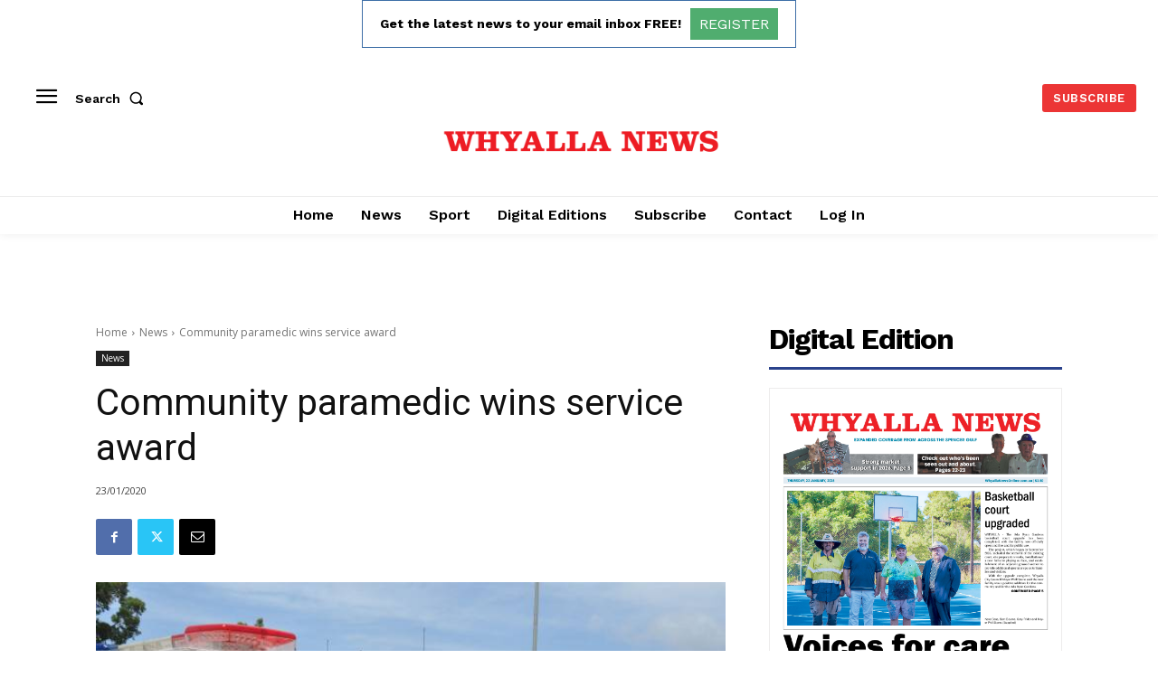

--- FILE ---
content_type: text/html; charset=utf-8
request_url: https://www.google.com/recaptcha/api2/aframe
body_size: 267
content:
<!DOCTYPE HTML><html><head><meta http-equiv="content-type" content="text/html; charset=UTF-8"></head><body><script nonce="VzZOtrWJt8hmbjtAiC3TBw">/** Anti-fraud and anti-abuse applications only. See google.com/recaptcha */ try{var clients={'sodar':'https://pagead2.googlesyndication.com/pagead/sodar?'};window.addEventListener("message",function(a){try{if(a.source===window.parent){var b=JSON.parse(a.data);var c=clients[b['id']];if(c){var d=document.createElement('img');d.src=c+b['params']+'&rc='+(localStorage.getItem("rc::a")?sessionStorage.getItem("rc::b"):"");window.document.body.appendChild(d);sessionStorage.setItem("rc::e",parseInt(sessionStorage.getItem("rc::e")||0)+1);localStorage.setItem("rc::h",'1769023997216');}}}catch(b){}});window.parent.postMessage("_grecaptcha_ready", "*");}catch(b){}</script></body></html>